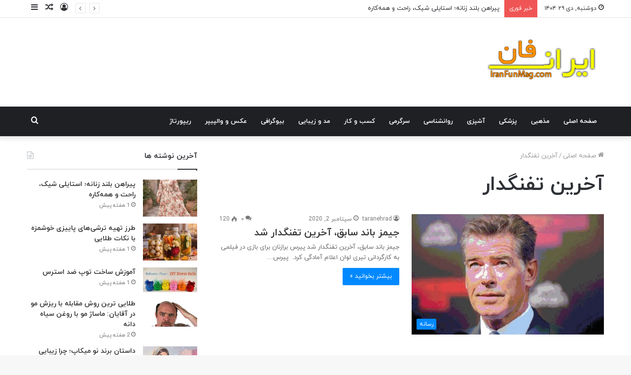

--- FILE ---
content_type: text/html; charset=UTF-8
request_url: https://www.iranfunmag.com/tag/%D8%A2%D8%AE%D8%B1%DB%8C%D9%86-%D8%AA%D9%81%D9%86%DA%AF%D8%AF%D8%A7%D8%B1/
body_size: 18278
content:
<!DOCTYPE html>
<html dir="rtl" lang="fa-IR" class="" data-skin="light">
<head>
	<meta charset="UTF-8" /><link data-optimized="2" rel="stylesheet" href="https://www.iranfunmag.com/wp-content/litespeed/css/b8875c809058b26c0ba750273aead12e.css?ver=83f98" />
	<link rel="profile" href="https://gmpg.org/xfn/11" />
	
<meta http-equiv='x-dns-prefetch-control' content='on'>
<link rel='dns-prefetch' href='//cdnjs.cloudflare.com' />
<link rel='dns-prefetch' href='//ajax.googleapis.com' />
<link rel='dns-prefetch' href='//fonts.googleapis.com' />
<link rel='dns-prefetch' href='//fonts.gstatic.com' />
<link rel='dns-prefetch' href='//s.gravatar.com' />
<link rel='dns-prefetch' href='//www.google-analytics.com' />
<link rel='preload' as='image' href='https://www.iranfunmag.com/wp-content/uploads/2022/01/iranlogo.png'>
<link rel='preload' as='font' href='https://www.iranfunmag.com/wp-content/themes/jannah/assets/fonts/tielabs-fonticon/tielabs-fonticon.woff' type='font/woff' crossorigin='anonymous' />
<link rel='preload' as='font' href='https://www.iranfunmag.com/wp-content/themes/jannah/assets/fonts/fontawesome/fa-solid-900.woff2' type='font/woff2' crossorigin='anonymous' />
<link rel='preload' as='font' href='https://www.iranfunmag.com/wp-content/themes/jannah/assets/fonts/fontawesome/fa-brands-400.woff2' type='font/woff2' crossorigin='anonymous' />
<link rel='preload' as='font' href='https://www.iranfunmag.com/wp-content/themes/jannah/assets/fonts/fontawesome/fa-regular-400.woff2' type='font/woff2' crossorigin='anonymous' />
<meta name='robots' content='noindex, follow' />
	<style>img:is([sizes="auto" i], [sizes^="auto," i]) { contain-intrinsic-size: 3000px 1500px }</style>
	
	<!-- This site is optimized with the Yoast SEO Premium plugin v24.3 (Yoast SEO v24.3) - https://yoast.com/wordpress/plugins/seo/ -->
	<title>بایگانی‌های آخرین تفنگدار | مجله اینترنتی ایران فان</title>
	<meta property="og:locale" content="fa_IR" />
	<meta property="og:type" content="article" />
	<meta property="og:title" content="بایگانی‌های آخرین تفنگدار" />
	<meta property="og:url" content="https://www.iranfunmag.com/tag/آخرین-تفنگدار/" />
	<meta property="og:site_name" content="مجله اینترنتی ایران فان" />
	<meta name="twitter:card" content="summary_large_image" />
	<script type="application/ld+json" class="yoast-schema-graph">{"@context":"https://schema.org","@graph":[{"@type":"CollectionPage","@id":"https://www.iranfunmag.com/tag/%d8%a2%d8%ae%d8%b1%db%8c%d9%86-%d8%aa%d9%81%d9%86%da%af%d8%af%d8%a7%d8%b1/","url":"https://www.iranfunmag.com/tag/%d8%a2%d8%ae%d8%b1%db%8c%d9%86-%d8%aa%d9%81%d9%86%da%af%d8%af%d8%a7%d8%b1/","name":"بایگانی‌های آخرین تفنگدار | مجله اینترنتی ایران فان","isPartOf":{"@id":"https://www.iranfunmag.com/#website"},"primaryImageOfPage":{"@id":"https://www.iranfunmag.com/tag/%d8%a2%d8%ae%d8%b1%db%8c%d9%86-%d8%aa%d9%81%d9%86%da%af%d8%af%d8%a7%d8%b1/#primaryimage"},"image":{"@id":"https://www.iranfunmag.com/tag/%d8%a2%d8%ae%d8%b1%db%8c%d9%86-%d8%aa%d9%81%d9%86%da%af%d8%af%d8%a7%d8%b1/#primaryimage"},"thumbnailUrl":"https://www.iranfunmag.com/wp-content/uploads/2020/09/The-former-James-Bond-became-the-last-Marine.jpg","breadcrumb":{"@id":"https://www.iranfunmag.com/tag/%d8%a2%d8%ae%d8%b1%db%8c%d9%86-%d8%aa%d9%81%d9%86%da%af%d8%af%d8%a7%d8%b1/#breadcrumb"},"inLanguage":"fa-IR"},{"@type":"ImageObject","inLanguage":"fa-IR","@id":"https://www.iranfunmag.com/tag/%d8%a2%d8%ae%d8%b1%db%8c%d9%86-%d8%aa%d9%81%d9%86%da%af%d8%af%d8%a7%d8%b1/#primaryimage","url":"https://www.iranfunmag.com/wp-content/uploads/2020/09/The-former-James-Bond-became-the-last-Marine.jpg","contentUrl":"https://www.iranfunmag.com/wp-content/uploads/2020/09/The-former-James-Bond-became-the-last-Marine.jpg","width":432,"height":270,"caption":"جیمز باند سابق، آخرین تفنگدار شد"},{"@type":"BreadcrumbList","@id":"https://www.iranfunmag.com/tag/%d8%a2%d8%ae%d8%b1%db%8c%d9%86-%d8%aa%d9%81%d9%86%da%af%d8%af%d8%a7%d8%b1/#breadcrumb","itemListElement":[{"@type":"ListItem","position":1,"name":"خانه","item":"https://www.iranfunmag.com/"},{"@type":"ListItem","position":2,"name":"آخرین تفنگدار"}]},{"@type":"WebSite","@id":"https://www.iranfunmag.com/#website","url":"https://www.iranfunmag.com/","name":"مجله اینترنتی ایران فان","description":"مجله اینترنتی ایران فان تمامی مطالب سرگرمی ، سلامتی ، بازی ، تکنولوژی بصورت روزانه در سایت آپدیت میشوند","potentialAction":[{"@type":"SearchAction","target":{"@type":"EntryPoint","urlTemplate":"https://www.iranfunmag.com/?s={search_term_string}"},"query-input":{"@type":"PropertyValueSpecification","valueRequired":true,"valueName":"search_term_string"}}],"inLanguage":"fa-IR"},false]}</script>
	<!-- / Yoast SEO Premium plugin. -->


<link rel="alternate" type="application/rss+xml" title="مجله اینترنتی ایران فان &raquo; خوراک" href="https://www.iranfunmag.com/feed/" />
<link rel="alternate" type="application/rss+xml" title="مجله اینترنتی ایران فان &raquo; خوراک دیدگاه‌ها" href="https://www.iranfunmag.com/comments/feed/" />
<link rel="alternate" type="application/rss+xml" title="مجله اینترنتی ایران فان &raquo; آخرین تفنگدار خوراک برچسب" href="https://www.iranfunmag.com/tag/%d8%a2%d8%ae%d8%b1%db%8c%d9%86-%d8%aa%d9%81%d9%86%da%af%d8%af%d8%a7%d8%b1/feed/" />
<style id='classic-theme-styles-inline-css' type='text/css'>
/*! This file is auto-generated */
.wp-block-button__link{color:#fff;background-color:#32373c;border-radius:9999px;box-shadow:none;text-decoration:none;padding:calc(.667em + 2px) calc(1.333em + 2px);font-size:1.125em}.wp-block-file__button{background:#32373c;color:#fff;text-decoration:none}
</style>
<style id='global-styles-inline-css' type='text/css'>
:root{--wp--preset--aspect-ratio--square: 1;--wp--preset--aspect-ratio--4-3: 4/3;--wp--preset--aspect-ratio--3-4: 3/4;--wp--preset--aspect-ratio--3-2: 3/2;--wp--preset--aspect-ratio--2-3: 2/3;--wp--preset--aspect-ratio--16-9: 16/9;--wp--preset--aspect-ratio--9-16: 9/16;--wp--preset--color--black: #000000;--wp--preset--color--cyan-bluish-gray: #abb8c3;--wp--preset--color--white: #ffffff;--wp--preset--color--pale-pink: #f78da7;--wp--preset--color--vivid-red: #cf2e2e;--wp--preset--color--luminous-vivid-orange: #ff6900;--wp--preset--color--luminous-vivid-amber: #fcb900;--wp--preset--color--light-green-cyan: #7bdcb5;--wp--preset--color--vivid-green-cyan: #00d084;--wp--preset--color--pale-cyan-blue: #8ed1fc;--wp--preset--color--vivid-cyan-blue: #0693e3;--wp--preset--color--vivid-purple: #9b51e0;--wp--preset--gradient--vivid-cyan-blue-to-vivid-purple: linear-gradient(135deg,rgba(6,147,227,1) 0%,rgb(155,81,224) 100%);--wp--preset--gradient--light-green-cyan-to-vivid-green-cyan: linear-gradient(135deg,rgb(122,220,180) 0%,rgb(0,208,130) 100%);--wp--preset--gradient--luminous-vivid-amber-to-luminous-vivid-orange: linear-gradient(135deg,rgba(252,185,0,1) 0%,rgba(255,105,0,1) 100%);--wp--preset--gradient--luminous-vivid-orange-to-vivid-red: linear-gradient(135deg,rgba(255,105,0,1) 0%,rgb(207,46,46) 100%);--wp--preset--gradient--very-light-gray-to-cyan-bluish-gray: linear-gradient(135deg,rgb(238,238,238) 0%,rgb(169,184,195) 100%);--wp--preset--gradient--cool-to-warm-spectrum: linear-gradient(135deg,rgb(74,234,220) 0%,rgb(151,120,209) 20%,rgb(207,42,186) 40%,rgb(238,44,130) 60%,rgb(251,105,98) 80%,rgb(254,248,76) 100%);--wp--preset--gradient--blush-light-purple: linear-gradient(135deg,rgb(255,206,236) 0%,rgb(152,150,240) 100%);--wp--preset--gradient--blush-bordeaux: linear-gradient(135deg,rgb(254,205,165) 0%,rgb(254,45,45) 50%,rgb(107,0,62) 100%);--wp--preset--gradient--luminous-dusk: linear-gradient(135deg,rgb(255,203,112) 0%,rgb(199,81,192) 50%,rgb(65,88,208) 100%);--wp--preset--gradient--pale-ocean: linear-gradient(135deg,rgb(255,245,203) 0%,rgb(182,227,212) 50%,rgb(51,167,181) 100%);--wp--preset--gradient--electric-grass: linear-gradient(135deg,rgb(202,248,128) 0%,rgb(113,206,126) 100%);--wp--preset--gradient--midnight: linear-gradient(135deg,rgb(2,3,129) 0%,rgb(40,116,252) 100%);--wp--preset--font-size--small: 13px;--wp--preset--font-size--medium: 20px;--wp--preset--font-size--large: 36px;--wp--preset--font-size--x-large: 42px;--wp--preset--spacing--20: 0.44rem;--wp--preset--spacing--30: 0.67rem;--wp--preset--spacing--40: 1rem;--wp--preset--spacing--50: 1.5rem;--wp--preset--spacing--60: 2.25rem;--wp--preset--spacing--70: 3.38rem;--wp--preset--spacing--80: 5.06rem;--wp--preset--shadow--natural: 6px 6px 9px rgba(0, 0, 0, 0.2);--wp--preset--shadow--deep: 12px 12px 50px rgba(0, 0, 0, 0.4);--wp--preset--shadow--sharp: 6px 6px 0px rgba(0, 0, 0, 0.2);--wp--preset--shadow--outlined: 6px 6px 0px -3px rgba(255, 255, 255, 1), 6px 6px rgba(0, 0, 0, 1);--wp--preset--shadow--crisp: 6px 6px 0px rgba(0, 0, 0, 1);}:where(.is-layout-flex){gap: 0.5em;}:where(.is-layout-grid){gap: 0.5em;}body .is-layout-flex{display: flex;}.is-layout-flex{flex-wrap: wrap;align-items: center;}.is-layout-flex > :is(*, div){margin: 0;}body .is-layout-grid{display: grid;}.is-layout-grid > :is(*, div){margin: 0;}:where(.wp-block-columns.is-layout-flex){gap: 2em;}:where(.wp-block-columns.is-layout-grid){gap: 2em;}:where(.wp-block-post-template.is-layout-flex){gap: 1.25em;}:where(.wp-block-post-template.is-layout-grid){gap: 1.25em;}.has-black-color{color: var(--wp--preset--color--black) !important;}.has-cyan-bluish-gray-color{color: var(--wp--preset--color--cyan-bluish-gray) !important;}.has-white-color{color: var(--wp--preset--color--white) !important;}.has-pale-pink-color{color: var(--wp--preset--color--pale-pink) !important;}.has-vivid-red-color{color: var(--wp--preset--color--vivid-red) !important;}.has-luminous-vivid-orange-color{color: var(--wp--preset--color--luminous-vivid-orange) !important;}.has-luminous-vivid-amber-color{color: var(--wp--preset--color--luminous-vivid-amber) !important;}.has-light-green-cyan-color{color: var(--wp--preset--color--light-green-cyan) !important;}.has-vivid-green-cyan-color{color: var(--wp--preset--color--vivid-green-cyan) !important;}.has-pale-cyan-blue-color{color: var(--wp--preset--color--pale-cyan-blue) !important;}.has-vivid-cyan-blue-color{color: var(--wp--preset--color--vivid-cyan-blue) !important;}.has-vivid-purple-color{color: var(--wp--preset--color--vivid-purple) !important;}.has-black-background-color{background-color: var(--wp--preset--color--black) !important;}.has-cyan-bluish-gray-background-color{background-color: var(--wp--preset--color--cyan-bluish-gray) !important;}.has-white-background-color{background-color: var(--wp--preset--color--white) !important;}.has-pale-pink-background-color{background-color: var(--wp--preset--color--pale-pink) !important;}.has-vivid-red-background-color{background-color: var(--wp--preset--color--vivid-red) !important;}.has-luminous-vivid-orange-background-color{background-color: var(--wp--preset--color--luminous-vivid-orange) !important;}.has-luminous-vivid-amber-background-color{background-color: var(--wp--preset--color--luminous-vivid-amber) !important;}.has-light-green-cyan-background-color{background-color: var(--wp--preset--color--light-green-cyan) !important;}.has-vivid-green-cyan-background-color{background-color: var(--wp--preset--color--vivid-green-cyan) !important;}.has-pale-cyan-blue-background-color{background-color: var(--wp--preset--color--pale-cyan-blue) !important;}.has-vivid-cyan-blue-background-color{background-color: var(--wp--preset--color--vivid-cyan-blue) !important;}.has-vivid-purple-background-color{background-color: var(--wp--preset--color--vivid-purple) !important;}.has-black-border-color{border-color: var(--wp--preset--color--black) !important;}.has-cyan-bluish-gray-border-color{border-color: var(--wp--preset--color--cyan-bluish-gray) !important;}.has-white-border-color{border-color: var(--wp--preset--color--white) !important;}.has-pale-pink-border-color{border-color: var(--wp--preset--color--pale-pink) !important;}.has-vivid-red-border-color{border-color: var(--wp--preset--color--vivid-red) !important;}.has-luminous-vivid-orange-border-color{border-color: var(--wp--preset--color--luminous-vivid-orange) !important;}.has-luminous-vivid-amber-border-color{border-color: var(--wp--preset--color--luminous-vivid-amber) !important;}.has-light-green-cyan-border-color{border-color: var(--wp--preset--color--light-green-cyan) !important;}.has-vivid-green-cyan-border-color{border-color: var(--wp--preset--color--vivid-green-cyan) !important;}.has-pale-cyan-blue-border-color{border-color: var(--wp--preset--color--pale-cyan-blue) !important;}.has-vivid-cyan-blue-border-color{border-color: var(--wp--preset--color--vivid-cyan-blue) !important;}.has-vivid-purple-border-color{border-color: var(--wp--preset--color--vivid-purple) !important;}.has-vivid-cyan-blue-to-vivid-purple-gradient-background{background: var(--wp--preset--gradient--vivid-cyan-blue-to-vivid-purple) !important;}.has-light-green-cyan-to-vivid-green-cyan-gradient-background{background: var(--wp--preset--gradient--light-green-cyan-to-vivid-green-cyan) !important;}.has-luminous-vivid-amber-to-luminous-vivid-orange-gradient-background{background: var(--wp--preset--gradient--luminous-vivid-amber-to-luminous-vivid-orange) !important;}.has-luminous-vivid-orange-to-vivid-red-gradient-background{background: var(--wp--preset--gradient--luminous-vivid-orange-to-vivid-red) !important;}.has-very-light-gray-to-cyan-bluish-gray-gradient-background{background: var(--wp--preset--gradient--very-light-gray-to-cyan-bluish-gray) !important;}.has-cool-to-warm-spectrum-gradient-background{background: var(--wp--preset--gradient--cool-to-warm-spectrum) !important;}.has-blush-light-purple-gradient-background{background: var(--wp--preset--gradient--blush-light-purple) !important;}.has-blush-bordeaux-gradient-background{background: var(--wp--preset--gradient--blush-bordeaux) !important;}.has-luminous-dusk-gradient-background{background: var(--wp--preset--gradient--luminous-dusk) !important;}.has-pale-ocean-gradient-background{background: var(--wp--preset--gradient--pale-ocean) !important;}.has-electric-grass-gradient-background{background: var(--wp--preset--gradient--electric-grass) !important;}.has-midnight-gradient-background{background: var(--wp--preset--gradient--midnight) !important;}.has-small-font-size{font-size: var(--wp--preset--font-size--small) !important;}.has-medium-font-size{font-size: var(--wp--preset--font-size--medium) !important;}.has-large-font-size{font-size: var(--wp--preset--font-size--large) !important;}.has-x-large-font-size{font-size: var(--wp--preset--font-size--x-large) !important;}
:where(.wp-block-post-template.is-layout-flex){gap: 1.25em;}:where(.wp-block-post-template.is-layout-grid){gap: 1.25em;}
:where(.wp-block-columns.is-layout-flex){gap: 2em;}:where(.wp-block-columns.is-layout-grid){gap: 2em;}
:root :where(.wp-block-pullquote){font-size: 1.5em;line-height: 1.6;}
</style>

<style id='akismet-widget-style-inline-css' type='text/css'>

			.a-stats {
				--akismet-color-mid-green: #357b49;
				--akismet-color-white: #fff;
				--akismet-color-light-grey: #f6f7f7;

				max-width: 350px;
				width: auto;
			}

			.a-stats * {
				all: unset;
				box-sizing: border-box;
			}

			.a-stats strong {
				font-weight: 600;
			}

			.a-stats a.a-stats__link,
			.a-stats a.a-stats__link:visited,
			.a-stats a.a-stats__link:active {
				background: var(--akismet-color-mid-green);
				border: none;
				box-shadow: none;
				border-radius: 8px;
				color: var(--akismet-color-white);
				cursor: pointer;
				display: block;
				font-family: -apple-system, BlinkMacSystemFont, 'Segoe UI', 'Roboto', 'Oxygen-Sans', 'Ubuntu', 'Cantarell', 'Helvetica Neue', sans-serif;
				font-weight: 500;
				padding: 12px;
				text-align: center;
				text-decoration: none;
				transition: all 0.2s ease;
			}

			/* Extra specificity to deal with TwentyTwentyOne focus style */
			.widget .a-stats a.a-stats__link:focus {
				background: var(--akismet-color-mid-green);
				color: var(--akismet-color-white);
				text-decoration: none;
			}

			.a-stats a.a-stats__link:hover {
				filter: brightness(110%);
				box-shadow: 0 4px 12px rgba(0, 0, 0, 0.06), 0 0 2px rgba(0, 0, 0, 0.16);
			}

			.a-stats .count {
				color: var(--akismet-color-white);
				display: block;
				font-size: 1.5em;
				line-height: 1.4;
				padding: 0 13px;
				white-space: nowrap;
			}
		
</style>








<style id='taqyeem-styles-inline-css' type='text/css'>
body{font-family: iranyekan;}.logo-text,h1,h2,h3,h4,h5,h6,.the-subtitle{font-family: iranyekan;}#main-nav .main-menu > ul > li > a{font-family: iranyekan;}blockquote p{font-family: iranyekan;}#tie-wrapper .mag-box.big-post-left-box li:not(:first-child) .post-title,#tie-wrapper .mag-box.big-post-top-box li:not(:first-child) .post-title,#tie-wrapper .mag-box.half-box li:not(:first-child) .post-title,#tie-wrapper .mag-box.big-thumb-left-box li:not(:first-child) .post-title,#tie-wrapper .mag-box.scrolling-box .slide .post-title,#tie-wrapper .mag-box.miscellaneous-box li:not(:first-child) .post-title{font-weight: 500;}
</style>
<script type="text/javascript" src="https://www.iranfunmag.com/wp-includes/js/jquery/jquery.min.js" id="jquery-core-js"></script>
<script type="text/javascript" src="https://www.iranfunmag.com/wp-includes/js/jquery/jquery-migrate.min.js" id="jquery-migrate-js"></script>
<link rel="https://api.w.org/" href="https://www.iranfunmag.com/wp-json/" /><link rel="alternate" title="JSON" type="application/json" href="https://www.iranfunmag.com/wp-json/wp/v2/tags/10338" /><link rel="EditURI" type="application/rsd+xml" title="RSD" href="https://www.iranfunmag.com/xmlrpc.php?rsd" />
<meta name="generator" content="WordPress 6.7.4" />
<script type='text/javascript'>
/* <![CDATA[ */
var taqyeem = {"ajaxurl":"https://www.iranfunmag.com/wp-admin/admin-ajax.php" , "your_rating":"امتیاز شما:"};
/* ]]> */
</script>

<meta http-equiv="X-UA-Compatible" content="IE=edge">
<meta name="theme-color" content="#0088ff" /><meta name="viewport" content="width=device-width, initial-scale=1.0" /><meta name="generator" content="Powered by WPBakery Page Builder - drag and drop page builder for WordPress."/>
<link rel="icon" href="https://www.iranfunmag.com/wp-content/uploads/2019/03/cropped-2-32x32.png" sizes="32x32" />
<link rel="icon" href="https://www.iranfunmag.com/wp-content/uploads/2019/03/cropped-2-192x192.png" sizes="192x192" />
<link rel="apple-touch-icon" href="https://www.iranfunmag.com/wp-content/uploads/2019/03/cropped-2-180x180.png" />
<meta name="msapplication-TileImage" content="https://www.iranfunmag.com/wp-content/uploads/2019/03/cropped-2-270x270.png" />
<noscript><style> .wpb_animate_when_almost_visible { opacity: 1; }</style></noscript></head>

<body data-rsssl=1 id="tie-body" class="rtl archive tag tag-10338 tie-no-js wrapper-has-shadow block-head-1 magazine2 is-thumb-overlay-disabled is-desktop is-header-layout-3 sidebar-left has-sidebar wpb-js-composer js-comp-ver-6.7.0 vc_responsive">



<div class="background-overlay">

	<div id="tie-container" class="site tie-container">

		
		<div id="tie-wrapper">

			
<header id="theme-header" class="theme-header header-layout-3 main-nav-dark main-nav-default-dark main-nav-below no-stream-item top-nav-active top-nav-light top-nav-default-light top-nav-above has-shadow has-normal-width-logo mobile-header-default">
	
<nav id="top-nav"  class="has-date-breaking-components top-nav header-nav has-breaking-news" aria-label="ناوبری ثانویه">
	<div class="container">
		<div class="topbar-wrapper">

			
					<div class="topbar-today-date tie-icon">
						دوشنبه, دی ۲۹ ۱۴۰۴					</div>
					
			<div class="tie-alignleft">
				
<div class="breaking controls-is-active">

	<span class="breaking-title">
		<span class="tie-icon-bolt breaking-icon" aria-hidden="true"></span>
		<span class="breaking-title-text">خبر فوری</span>
	</span>

	<ul id="breaking-news-in-header" class="breaking-news" data-type="reveal" data-arrows="true">

		
							<li class="news-item">
								<a href="https://www.iranfunmag.com/%d9%be%db%8c%d8%b1%d8%a7%d9%87%d9%86-%d8%a8%d9%84%d9%86%d8%af-%d8%b2%d9%86%d8%a7%d9%86%d9%87%d8%9b-%d8%a7%d8%b3%d8%aa%d8%a7%db%8c%d9%84%db%8c-%d8%b4%db%8c%da%a9%d8%8c-%d8%b1%d8%a7%d8%ad%d8%aa-%d9%88/">پیراهن بلند زنانه؛ استایلی شیک، راحت و همه‌کاره</a>
							</li>

							
							<li class="news-item">
								<a href="https://www.iranfunmag.com/autumn-pickles/">طرز تهیه ترشی‌های پاییزی خوشمزه با نکات طلایی</a>
							</li>

							
							<li class="news-item">
								<a href="https://www.iranfunmag.com/%d8%b3%d8%a7%d8%ae%d8%aa-%d8%aa%d9%88%d9%be-%d8%b6%d8%af-%d8%a7%d8%b3%d8%aa%d8%b1%d8%b3/">آموزش ساخت توپ ضد استرس</a>
							</li>

							
							<li class="news-item">
								<a href="https://www.iranfunmag.com/most-golden-way-deal-hair-loss-in-men/">طلایی ترین روش مقابله با ریزش مو در آقایان: ماساژ مو با روغن سیاه دانه</a>
							</li>

							
							<li class="news-item">
								<a href="https://www.iranfunmag.com/iranfunmag-com-nomakeup-brand-story-natural-beauty/">داستان برند نو میکاپ؛ چرا زیبایی طبیعی پرطرفدارتر از آرایش غلیظ شد؟</a>
							</li>

							
							<li class="news-item">
								<a href="https://www.iranfunmag.com/%d9%84%d8%a8%d8%a7%d8%b3-%d8%b9%d8%b1%d9%88%d8%b3-%d9%82%d8%af%db%8c%d9%85%db%8c%d8%8c%d9%86%d9%88%d8%b3%d8%aa%d8%a7%d9%84%da%98%db%8c-%d9%88-%d8%ac%d8%a7%d9%84%d8%a8/">لباس عروس قدیمی،نوستالژی و جالب</a>
							</li>

							
							<li class="news-item">
								<a href="https://www.iranfunmag.com/how-to-distinguish-real-gold-cream-from-fake/">تشخیص کرم طلای اصل از تقلبی با چند تکنیک ساده</a>
							</li>

							
							<li class="news-item">
								<a href="https://www.iranfunmag.com/%da%86%d8%b1%d8%a7-%d8%a8%d8%a7%db%8c%d8%af-%d8%af%d8%b1-%d8%b3%d8%a7%db%8c%d8%aa-%d8%af%d8%b1%d9%85%d8%a7%d9%86%db%8c%da%a9%d8%a7-%d8%a7%da%a9%d8%a7%d9%86%d8%aa-%d8%af%d8%a7%d8%b4%d8%aa%d9%87-%d8%a8/">چرا باید در سایت درمانیکا اکانت داشته باشیم؟ مسیر رشد کسب و کارهای زیبایی</a>
							</li>

							
							<li class="news-item">
								<a href="https://www.iranfunmag.com/%da%86%da%af%d9%88%d9%86%d9%87-%d8%ae%d9%88%d8%b1%d8%b4-%d9%85%d8%a7-%d8%ae%d9%88%d8%b4%d8%b1%d9%86%da%af-%d9%88-%d9%85%d8%ac%d9%84%d8%b3%db%8c-%d8%b4%d9%88%d8%af%d8%9f/">چگونه خورش ما خوش‌رنگ و مجلسی شود؟</a>
							</li>

							
							<li class="news-item">
								<a href="https://www.iranfunmag.com/nicolas-maduro/">نیکولاس مادورو، قدرت در بحران و ماجرای دستگیری </a>
							</li>

							
	</ul>
</div><!-- #breaking /-->
			</div><!-- .tie-alignleft /-->

			<div class="tie-alignright">
				<ul class="components">	<li class="side-aside-nav-icon menu-item custom-menu-link">
		<a href="#">
			<span class="tie-icon-navicon" aria-hidden="true"></span>
			<span class="screen-reader-text">نوارکناری</span>
		</a>
	</li>
		<li class="random-post-icon menu-item custom-menu-link">
		<a href="/tag/%D8%A2%D8%AE%D8%B1%DB%8C%D9%86-%D8%AA%D9%81%D9%86%DA%AF%D8%AF%D8%A7%D8%B1/?random-post=1" class="random-post" title="نوشته تصادفی" rel="nofollow">
			<span class="tie-icon-random" aria-hidden="true"></span>
			<span class="screen-reader-text">نوشته تصادفی</span>
		</a>
	</li>
	
	
		<li class=" popup-login-icon menu-item custom-menu-link">
			<a href="#" class="lgoin-btn tie-popup-trigger">
				<span class="tie-icon-author" aria-hidden="true"></span>
				<span class="screen-reader-text">ورود</span>			</a>
		</li>

			</ul><!-- Components -->			</div><!-- .tie-alignright /-->

		</div><!-- .topbar-wrapper /-->
	</div><!-- .container /-->
</nav><!-- #top-nav /-->

<div class="container header-container">
	<div class="tie-row logo-row">

		
		<div class="logo-wrapper">
			<div class="tie-col-md-4 logo-container clearfix">
				<div id="mobile-header-components-area_1" class="mobile-header-components"><ul class="components"><li class="mobile-component_menu custom-menu-link"><a href="#" id="mobile-menu-icon" class=""><span class="tie-mobile-menu-icon nav-icon is-layout-1"></span><span class="screen-reader-text">منو</span></a></li></ul></div>
		<div id="logo" class="image-logo" >

			
			<a title="مجله اینترنتی ایران فان" href="https://www.iranfunmag.com/">
				
				<picture class="tie-logo-default tie-logo-picture">
					<source class="tie-logo-source-default tie-logo-source" srcset="https://www.iranfunmag.com/wp-content/uploads/2022/01/iranlogo.png">
					<img data-lazyloaded="1" src="[data-uri]" class="tie-logo-img-default tie-logo-img" data-src="https://www.iranfunmag.com/wp-content/uploads/2022/01/iranlogo.png" alt="مجله اینترنتی ایران فان" width="250" height="100" style="max-height:100px; width: auto;" /><noscript><img class="tie-logo-img-default tie-logo-img" src="https://www.iranfunmag.com/wp-content/uploads/2022/01/iranlogo.png" alt="مجله اینترنتی ایران فان" width="250" height="100" style="max-height:100px; width: auto;" /></noscript>
				</picture>
						</a>

			
		</div><!-- #logo /-->

		<div id="mobile-header-components-area_2" class="mobile-header-components"><ul class="components"><li class="mobile-component_search custom-menu-link">
				<a href="#" class="tie-search-trigger-mobile">
					<span class="tie-icon-search tie-search-icon" aria-hidden="true"></span>
					<span class="screen-reader-text">جستجو برای</span>
				</a>
			</li></ul></div>			</div><!-- .tie-col /-->
		</div><!-- .logo-wrapper /-->

		
	</div><!-- .tie-row /-->
</div><!-- .container /-->

<div class="main-nav-wrapper">
	<nav id="main-nav" data-skin="search-in-main-nav" class="main-nav header-nav live-search-parent"  aria-label="منوی اصلی">
		<div class="container">

			<div class="main-menu-wrapper">

				
				<div id="menu-components-wrap">

					
					<div class="main-menu main-menu-wrap tie-alignleft">
						<div id="main-nav-menu" class="main-menu header-menu"><ul id="menu-menu-1" class="menu" role="menubar"><li id="menu-item-55" class="menu-item menu-item-type-custom menu-item-object-custom menu-item-home menu-item-55"><a href="https://www.iranfunmag.com/">صفحه اصلی</a></li>
<li id="menu-item-12998" class="menu-item menu-item-type-taxonomy menu-item-object-category menu-item-12998"><a href="https://www.iranfunmag.com/category/religious/">مذهبی</a></li>
<li id="menu-item-13002" class="menu-item menu-item-type-taxonomy menu-item-object-category menu-item-13002"><a href="https://www.iranfunmag.com/category/%d9%be%d8%b2%d8%b4%da%a9%db%8c/">پزشکی</a></li>
<li id="menu-item-57" class="menu-item menu-item-type-taxonomy menu-item-object-category menu-item-57"><a href="https://www.iranfunmag.com/category/cook/">آشپزی</a></li>
<li id="menu-item-12999" class="menu-item menu-item-type-taxonomy menu-item-object-category menu-item-12999"><a href="https://www.iranfunmag.com/category/psychology/">روانشناسی</a></li>
<li id="menu-item-60" class="menu-item menu-item-type-taxonomy menu-item-object-category menu-item-60"><a href="https://www.iranfunmag.com/category/joke/">سرگرمی</a></li>
<li id="menu-item-13000" class="menu-item menu-item-type-taxonomy menu-item-object-category menu-item-13000"><a href="https://www.iranfunmag.com/category/business/">کسب و کار</a></li>
<li id="menu-item-13001" class="menu-item menu-item-type-taxonomy menu-item-object-category menu-item-13001"><a href="https://www.iranfunmag.com/category/fashion-and-beauty/">مد و زیبایی</a></li>
<li id="menu-item-3008" class="menu-item menu-item-type-taxonomy menu-item-object-category menu-item-3008"><a href="https://www.iranfunmag.com/category/biography/">بیوگرافی</a></li>
<li id="menu-item-3060" class="menu-item menu-item-type-taxonomy menu-item-object-category menu-item-3060"><a href="https://www.iranfunmag.com/category/photo/">عکس و والپیپر</a></li>
<li id="menu-item-3062" class="menu-item menu-item-type-taxonomy menu-item-object-category menu-item-3062"><a href="https://www.iranfunmag.com/category/rip/">ریپورتاژ</a></li>
</ul></div>					</div><!-- .main-menu.tie-alignleft /-->

					<ul class="components">		<li class="search-compact-icon menu-item custom-menu-link">
			<a href="#" class="tie-search-trigger">
				<span class="tie-icon-search tie-search-icon" aria-hidden="true"></span>
				<span class="screen-reader-text">جستجو برای</span>
			</a>
		</li>
		</ul><!-- Components -->
				</div><!-- #menu-components-wrap /-->
			</div><!-- .main-menu-wrapper /-->
		</div><!-- .container /-->
	</nav><!-- #main-nav /-->
</div><!-- .main-nav-wrapper /-->

</header>

<div id="content" class="site-content container"><div id="main-content-row" class="tie-row main-content-row">
	<div class="main-content tie-col-md-8 tie-col-xs-12" role="main">

		

			<header class="entry-header-outer container-wrapper">
				<nav id="breadcrumb"><a href="https://www.iranfunmag.com/"><span class="tie-icon-home" aria-hidden="true"></span> صفحه اصلی</a><em class="delimiter">/</em><span class="current">آخرین تفنگدار</span></nav><script type="application/ld+json">{"@context":"http:\/\/schema.org","@type":"BreadcrumbList","@id":"#Breadcrumb","itemListElement":[{"@type":"ListItem","position":1,"item":{"name":"\u0635\u0641\u062d\u0647 \u0627\u0635\u0644\u06cc","@id":"https:\/\/www.iranfunmag.com\/"}}]}</script><h1 class="page-title">آخرین تفنگدار</h1>			</header><!-- .entry-header-outer /-->

			
		<div class="mag-box wide-post-box">
			<div class="container-wrapper">
				<div class="mag-box-container clearfix">
					<ul id="posts-container" data-layout="default" data-settings="{'uncropped_image':'jannah-image-post','category_meta':true,'post_meta':true,'excerpt':'true','excerpt_length':'20','read_more':'true','read_more_text':false,'media_overlay':true,'title_length':0,'is_full':false,'is_category':false}" class="posts-items">
<li class="post-item  post-10077 post type-post status-publish format-standard has-post-thumbnail category-video tag-10338 tag-10339">

	
			<a aria-label="جیمز باند سابق، آخرین تفنگدار شد" href="https://www.iranfunmag.com/%d8%ac%db%8c%d9%85%d8%b2-%d8%a8%d8%a7%d9%86%d8%af-%d8%b3%d8%a7%d8%a8%d9%82%d8%8c-%d8%a2%d8%ae%d8%b1%db%8c%d9%86-%d8%aa%d9%81%d9%86%da%af%d8%af%d8%a7%d8%b1-%d8%b4%d8%af/" class="post-thumb"><span class="post-cat-wrap"><span class="post-cat tie-cat-840">رسانه</span></span><img data-lazyloaded="1" src="[data-uri]" width="352" height="220" data-src="https://www.iranfunmag.com/wp-content/uploads/2020/09/The-former-James-Bond-became-the-last-Marine.jpg" class="attachment-jannah-image-large size-jannah-image-large wp-post-image" alt="جیمز باند سابق، آخرین تفنگدار شد" decoding="async" fetchpriority="high" data-srcset="https://www.iranfunmag.com/wp-content/uploads/2020/09/The-former-James-Bond-became-the-last-Marine.jpg 432w, https://www.iranfunmag.com/wp-content/uploads/2020/09/The-former-James-Bond-became-the-last-Marine-300x188.jpg 300w" data-sizes="(max-width: 352px) 100vw, 352px" /><noscript><img width="352" height="220" src="https://www.iranfunmag.com/wp-content/uploads/2020/09/The-former-James-Bond-became-the-last-Marine.jpg" class="attachment-jannah-image-large size-jannah-image-large wp-post-image" alt="جیمز باند سابق، آخرین تفنگدار شد" decoding="async" fetchpriority="high" srcset="https://www.iranfunmag.com/wp-content/uploads/2020/09/The-former-James-Bond-became-the-last-Marine.jpg 432w, https://www.iranfunmag.com/wp-content/uploads/2020/09/The-former-James-Bond-became-the-last-Marine-300x188.jpg 300w" sizes="(max-width: 352px) 100vw, 352px" /></noscript></a>
	<div class="post-details">

		<div class="post-meta clearfix"><span class="author-meta single-author no-avatars"><span class="meta-item meta-author-wrapper meta-author-176"><span class="meta-author"><a href="https://www.iranfunmag.com/author/taranehrad337/" class="author-name tie-icon" title="taranehrad">taranehrad</a></span></span></span><span class="date meta-item tie-icon">سپتامبر 2, 2020</span><div class="tie-alignright"><span class="meta-comment tie-icon meta-item fa-before">۰</span><span class="meta-views meta-item "><span class="tie-icon-fire" aria-hidden="true"></span> 120 </span></div></div><!-- .post-meta -->
		<h2 class="post-title"><a href="https://www.iranfunmag.com/%d8%ac%db%8c%d9%85%d8%b2-%d8%a8%d8%a7%d9%86%d8%af-%d8%b3%d8%a7%d8%a8%d9%82%d8%8c-%d8%a2%d8%ae%d8%b1%db%8c%d9%86-%d8%aa%d9%81%d9%86%da%af%d8%af%d8%a7%d8%b1-%d8%b4%d8%af/">جیمز باند سابق، آخرین تفنگدار شد</a></h2>

						<p class="post-excerpt">جیمز باند سابق، آخرین تفنگدار شد پیرس برازنان برای بازی در فیلمی به کارگردانی تیری لوان اعلام آمادگی کرد.  پیرس&hellip;</p>
				<a class="more-link button" href="https://www.iranfunmag.com/%d8%ac%db%8c%d9%85%d8%b2-%d8%a8%d8%a7%d9%86%d8%af-%d8%b3%d8%a7%d8%a8%d9%82%d8%8c-%d8%a2%d8%ae%d8%b1%db%8c%d9%86-%d8%aa%d9%81%d9%86%da%af%d8%af%d8%a7%d8%b1-%d8%b4%d8%af/">بیشتر بخوانید &raquo;</a>	</div>
</li>

					</ul><!-- #posts-container /-->
					<div class="clearfix"></div>
				</div><!-- .mag-box-container /-->
			</div><!-- .container-wrapper /-->
		</div><!-- .mag-box /-->
	
	</div><!-- .main-content /-->


	<aside class="sidebar tie-col-md-4 tie-col-xs-12 normal-side is-sticky" aria-label="نوارکناری اصلی">
		<div class="theiaStickySidebar">
			<div id="posts-list-widget-2" class="container-wrapper widget posts-list"><div class="widget-title the-global-title"><div class="the-subtitle">آخرین نوشته ها<span class="widget-title-icon tie-icon"></span></div></div><div class="widget-posts-list-wrapper"><div class="widget-posts-list-container media-overlay" ><ul class="posts-list-items widget-posts-wrapper">
<li class="widget-single-post-item widget-post-list tie-standard">

			<div class="post-widget-thumbnail">

			
			<a aria-label="پیراهن بلند زنانه؛ استایلی شیک، راحت و همه‌کاره" href="https://www.iranfunmag.com/%d9%be%db%8c%d8%b1%d8%a7%d9%87%d9%86-%d8%a8%d9%84%d9%86%d8%af-%d8%b2%d9%86%d8%a7%d9%86%d9%87%d8%9b-%d8%a7%d8%b3%d8%aa%d8%a7%db%8c%d9%84%db%8c-%d8%b4%db%8c%da%a9%d8%8c-%d8%b1%d8%a7%d8%ad%d8%aa-%d9%88/" class="post-thumb"><img data-lazyloaded="1" src="[data-uri]" width="220" height="150" data-src="https://www.iranfunmag.com/wp-content/uploads/2026/01/Long-shirt-220x150.webp" class="attachment-jannah-image-small size-jannah-image-small tie-small-image wp-post-image" alt="" decoding="async" /><noscript><img width="220" height="150" src="https://www.iranfunmag.com/wp-content/uploads/2026/01/Long-shirt-220x150.webp" class="attachment-jannah-image-small size-jannah-image-small tie-small-image wp-post-image" alt="" decoding="async" /></noscript></a>		</div><!-- post-alignleft /-->
	
	<div class="post-widget-body ">
		<a class="post-title the-subtitle" href="https://www.iranfunmag.com/%d9%be%db%8c%d8%b1%d8%a7%d9%87%d9%86-%d8%a8%d9%84%d9%86%d8%af-%d8%b2%d9%86%d8%a7%d9%86%d9%87%d8%9b-%d8%a7%d8%b3%d8%aa%d8%a7%db%8c%d9%84%db%8c-%d8%b4%db%8c%da%a9%d8%8c-%d8%b1%d8%a7%d8%ad%d8%aa-%d9%88/">پیراهن بلند زنانه؛ استایلی شیک، راحت و همه‌کاره</a>

		<div class="post-meta">
			<span class="date meta-item tie-icon">1 هفته پیش</span>		</div>
	</div>
</li>

<li class="widget-single-post-item widget-post-list tie-standard">

			<div class="post-widget-thumbnail">

			
			<a aria-label="طرز تهیه ترشی‌های پاییزی خوشمزه با نکات طلایی" href="https://www.iranfunmag.com/autumn-pickles/" class="post-thumb"><img data-lazyloaded="1" src="[data-uri]" width="220" height="150" data-src="https://www.iranfunmag.com/wp-content/uploads/2026/01/ترشی-بادمجان-و-فلفل-220x150.webp" class="attachment-jannah-image-small size-jannah-image-small tie-small-image wp-post-image" alt="" decoding="async" /><noscript><img width="220" height="150" src="https://www.iranfunmag.com/wp-content/uploads/2026/01/ترشی-بادمجان-و-فلفل-220x150.webp" class="attachment-jannah-image-small size-jannah-image-small tie-small-image wp-post-image" alt="" decoding="async" /></noscript></a>		</div><!-- post-alignleft /-->
	
	<div class="post-widget-body ">
		<a class="post-title the-subtitle" href="https://www.iranfunmag.com/autumn-pickles/">طرز تهیه ترشی‌های پاییزی خوشمزه با نکات طلایی</a>

		<div class="post-meta">
			<span class="date meta-item tie-icon">1 هفته پیش</span>		</div>
	</div>
</li>

<li class="widget-single-post-item widget-post-list tie-standard">

			<div class="post-widget-thumbnail">

			
			<a aria-label="آموزش ساخت توپ ضد استرس" href="https://www.iranfunmag.com/%d8%b3%d8%a7%d8%ae%d8%aa-%d8%aa%d9%88%d9%be-%d8%b6%d8%af-%d8%a7%d8%b3%d8%aa%d8%b1%d8%b3/" class="post-thumb"><img data-lazyloaded="1" src="[data-uri]" width="220" height="99" data-src="https://www.iranfunmag.com/wp-content/uploads/2021/03/stress-ball-9.jpg" class="attachment-jannah-image-small size-jannah-image-small tie-small-image wp-post-image" alt="آموزش ساخت توپ ضد استرس" decoding="async" data-srcset="https://www.iranfunmag.com/wp-content/uploads/2021/03/stress-ball-9.jpg 600w, https://www.iranfunmag.com/wp-content/uploads/2021/03/stress-ball-9-300x136.jpg 300w" data-sizes="(max-width: 220px) 100vw, 220px" /><noscript><img width="220" height="99" src="https://www.iranfunmag.com/wp-content/uploads/2021/03/stress-ball-9.jpg" class="attachment-jannah-image-small size-jannah-image-small tie-small-image wp-post-image" alt="آموزش ساخت توپ ضد استرس" decoding="async" srcset="https://www.iranfunmag.com/wp-content/uploads/2021/03/stress-ball-9.jpg 600w, https://www.iranfunmag.com/wp-content/uploads/2021/03/stress-ball-9-300x136.jpg 300w" sizes="(max-width: 220px) 100vw, 220px" /></noscript></a>		</div><!-- post-alignleft /-->
	
	<div class="post-widget-body ">
		<a class="post-title the-subtitle" href="https://www.iranfunmag.com/%d8%b3%d8%a7%d8%ae%d8%aa-%d8%aa%d9%88%d9%be-%d8%b6%d8%af-%d8%a7%d8%b3%d8%aa%d8%b1%d8%b3/">آموزش ساخت توپ ضد استرس</a>

		<div class="post-meta">
			<span class="date meta-item tie-icon">1 هفته پیش</span>		</div>
	</div>
</li>

<li class="widget-single-post-item widget-post-list tie-standard">

			<div class="post-widget-thumbnail">

			
			<a aria-label="طلایی ترین روش مقابله با ریزش مو در آقایان: ماساژ مو با روغن سیاه دانه" href="https://www.iranfunmag.com/most-golden-way-deal-hair-loss-in-men/" class="post-thumb"><img data-lazyloaded="1" src="[data-uri]" width="220" height="113" data-src="https://www.iranfunmag.com/wp-content/uploads/2019/11/002.jpg" class="attachment-jannah-image-small size-jannah-image-small tie-small-image wp-post-image" alt="" decoding="async" data-srcset="https://www.iranfunmag.com/wp-content/uploads/2019/11/002.jpg 1080w, https://www.iranfunmag.com/wp-content/uploads/2019/11/002-300x154.jpg 300w, https://www.iranfunmag.com/wp-content/uploads/2019/11/002-1024x527.jpg 1024w, https://www.iranfunmag.com/wp-content/uploads/2019/11/002-768x395.jpg 768w" data-sizes="(max-width: 220px) 100vw, 220px" /><noscript><img width="220" height="113" src="https://www.iranfunmag.com/wp-content/uploads/2019/11/002.jpg" class="attachment-jannah-image-small size-jannah-image-small tie-small-image wp-post-image" alt="" decoding="async" srcset="https://www.iranfunmag.com/wp-content/uploads/2019/11/002.jpg 1080w, https://www.iranfunmag.com/wp-content/uploads/2019/11/002-300x154.jpg 300w, https://www.iranfunmag.com/wp-content/uploads/2019/11/002-1024x527.jpg 1024w, https://www.iranfunmag.com/wp-content/uploads/2019/11/002-768x395.jpg 768w" sizes="(max-width: 220px) 100vw, 220px" /></noscript></a>		</div><!-- post-alignleft /-->
	
	<div class="post-widget-body ">
		<a class="post-title the-subtitle" href="https://www.iranfunmag.com/most-golden-way-deal-hair-loss-in-men/">طلایی ترین روش مقابله با ریزش مو در آقایان: ماساژ مو با روغن سیاه دانه</a>

		<div class="post-meta">
			<span class="date meta-item tie-icon">2 هفته پیش</span>		</div>
	</div>
</li>

<li class="widget-single-post-item widget-post-list tie-standard">

			<div class="post-widget-thumbnail">

			
			<a aria-label="داستان برند نو میکاپ؛ چرا زیبایی طبیعی پرطرفدارتر از آرایش غلیظ شد؟" href="https://www.iranfunmag.com/iranfunmag-com-nomakeup-brand-story-natural-beauty/" class="post-thumb"><img data-lazyloaded="1" src="[data-uri]" width="220" height="150" data-src="https://www.iranfunmag.com/wp-content/uploads/2026/01/htl22vkZTjCdr7xcApTiSDIbDwbAtVKtUPTyXPSM-220x150.webp" class="attachment-jannah-image-small size-jannah-image-small tie-small-image wp-post-image" alt="در داستان برند نومیکاپ بخوانید چرا دنیا به سمت زیبایی طبیعی و پوست شیشه‌ای ✨ حرکت کرده و شما چطور به این ترند بپیوندید." decoding="async" /><noscript><img width="220" height="150" src="https://www.iranfunmag.com/wp-content/uploads/2026/01/htl22vkZTjCdr7xcApTiSDIbDwbAtVKtUPTyXPSM-220x150.webp" class="attachment-jannah-image-small size-jannah-image-small tie-small-image wp-post-image" alt="در داستان برند نومیکاپ بخوانید چرا دنیا به سمت زیبایی طبیعی و پوست شیشه‌ای ✨ حرکت کرده و شما چطور به این ترند بپیوندید." decoding="async" /></noscript></a>		</div><!-- post-alignleft /-->
	
	<div class="post-widget-body ">
		<a class="post-title the-subtitle" href="https://www.iranfunmag.com/iranfunmag-com-nomakeup-brand-story-natural-beauty/">داستان برند نو میکاپ؛ چرا زیبایی طبیعی پرطرفدارتر از آرایش غلیظ شد؟</a>

		<div class="post-meta">
			<span class="date meta-item tie-icon">2 هفته پیش</span>		</div>
	</div>
</li>
</ul></div></div><div class="clearfix"></div></div><!-- .widget /--><div id="recent-comments-3" class="container-wrapper widget widget_recent_comments"><div class="widget-title the-global-title"><div class="the-subtitle">آخرین دیدگاه ها<span class="widget-title-icon tie-icon"></span></div></div><ul id="recentcomments"><li class="recentcomments"><span class="comment-author-link"><a href="https://padideraymon.com/%d8%af%d8%b3%d8%aa%da%af%d8%a7%d9%87-%d8%a8%d8%b1%d8%b4-%d9%84%db%8c%d8%b2%d8%b1/" class="url" rel="ugc external nofollow">دستگاه برش لیزر</a></span> در <a href="https://www.iranfunmag.com/%d8%aa%d8%a7%d8%ab%db%8c%d8%b1-%d8%a7%d8%b5%d9%84%d8%a7%d8%ad-%d8%b7%d8%b1%d8%ad-%d9%84%d8%a8%d8%ae%d9%86%d8%af-%d8%af%d8%b1-%d8%a7%d9%81%d8%b2%d8%a7%db%8c%d8%b4-%d8%b2%db%8c%d8%a8%d8%a7%db%8c%db%8c/#comment-82019">تاثیر اصلاح طرح لبخند در افزایش زیبایی</a></li><li class="recentcomments"><span class="comment-author-link">امگا فیکس</span> در <a href="https://www.iranfunmag.com/%d8%aa%d8%b9%d9%85%db%8c%d8%b1-%d8%a8%d8%b1%d8%af-%d8%a7%d9%84%da%a9%d8%aa%d8%b1%d9%88%d9%86%db%8c%da%a9%db%8c-%d9%84%d9%88%d8%a7%d8%b2%d9%85-%d8%ae%d8%a7%d9%86%da%af%db%8c/#comment-79205">تعمیر برد الکترونیکی لوازم خانگی</a></li><li class="recentcomments"><span class="comment-author-link"><a href="https://storemusic.ir/" class="url" rel="ugc external nofollow">استور</a></span> در <a href="https://www.iranfunmag.com/%d8%b4%d8%b9%d8%b1-%da%a9%d9%88%d8%aa%d8%a7%d9%87-%d8%a8%d8%b1%d8%a7%db%8c-%d9%be%d8%b1%d9%88%d9%81%d8%a7%db%8c%d9%84/#comment-79115">تصاویری از شعر کوتاه برای پروفایل و استوری</a></li><li class="recentcomments"><span class="comment-author-link"><a href="https://daafin.com/Fa" class="url" rel="ugc external nofollow">دافین</a></span> در <a href="https://www.iranfunmag.com/%da%a9%db%8c%da%a9-%d9%87%d8%a7%db%8c-%d8%b2%db%8c%d8%a8%d8%a7-%d8%a8%d8%b1%d8%a7%db%8c-%d8%aa%d9%88%d9%84%d8%af-%d9%88-%d8%ac%d8%b4%d9%86-%d9%87%d8%a7-%d8%a8%d8%a7-%d8%aa%d9%85-%d8%b5%d9%88%d8%b1/#comment-75721">کیک های زیبا برای تولد و جشن ها با تم صورتی</a></li><li class="recentcomments"><span class="comment-author-link">هاتف</span> در <a href="https://www.iranfunmag.com/%d9%85%d9%86%d8%b8%d9%88%d8%b1-%d8%a7%d8%b2-%da%86%d8%b3%d8%a8-%d9%be%d9%87%d9%86-%da%86%db%8c%d8%b3%d8%aa/#comment-74695">بررسی چسب پهن</a></li></ul><div class="clearfix"></div></div><!-- .widget /--><div id="text-44" class="container-wrapper widget widget_text"><div class="widget-title the-global-title"><div class="the-subtitle">دوستان ما<span class="widget-title-icon tie-icon"></span></div></div>			<div class="textwidget"><ol>
<li style="list-style-type: none;">
<ol>
<li><a href="https://nosms.ir/" target="_blank" rel="noopener">سامانه پیامک نوآوران</a></li>
<li><a href="https://ir-media.ir/" target="_blank" rel="noopener">دانلود اهنگ جدید</a></li>
<li><a href="https://rasaneh3.ir/" target="_blank" rel="noopener">رسانه سه</a></li>
<li><a href="https://ahangtop.com/" target="_blank" rel="noopener">آهنگ تاپ</a></li>
<li><a href="https://rubik-music.com/">روبیک موزیک</a></li>
<li><a href="https://bluahang.ir/" target="_blank" rel="noopener">بلو آهنگ</a></li>
<li><a href="https://asrmusics.com" target="_blank" rel="noopener">عصر موزیک</a></li>
<li><a href="https://maskankian.com/mag/top-real-estate-developers-in-dubai/" target="_blank" rel="noopener">سازندگان املاک دبی</a></li>
<li><a href="https://bigbusy.ir/product/1731571/%DA%AF%D8%B1%D8%AF%D9%88-500-%DA%AF%D8%B1%D9%85-%D9%BE%D9%88%D8%B3%D8%AA-%DA%A9%D8%A7%D8%BA%D8%B0%DB%8C" target="_blank" rel="noopener">خرید گردو پوست کاغذی</a></li>
<li><a href="https://shirinshahdco.com/product-category/cube-brown-sugar" target="_blank" rel="noopener">قند قهوه ای</a></li>
<li><a href="https://jaamcarpet.com/" target="_blank" rel="noopener">قالیشویی جام معتبرترین قالیشویی تهران</a></li>
<li><a href="https://phdphd.org/%d9%85%d9%86%d8%a7%d8%a8%d8%b9-%d8%af%da%a9%d8%aa%d8%b1%db%8c/" target="_blank" rel="noopener">منابع آزمون دکتری</a></li>
<li>
<div class="flex flex-col items-start gap-2 text-sm truncate !items-start">
<div class="truncate text-sm !max-w-32 text-sm font-semibold max-xl:!max-w-20" dir="auto"><a href="https://digifiles.org/%D8%B3%D8%B1%D9%85%D8%A7%DB%8C%D9%87-%DA%AF%D8%B0%D8%A7%D8%B1-%D8%A7%D8%B3%D9%86%D9%BE-%DA%A9%DB%8C%D8%B3%D8%AA%D8%9F/" target="_blank" rel="noopener">سرمایه گذار اسنپ کیست؟</a></div>
<div class="truncate text-sm !max-w-32 text-sm font-semibold max-xl:!max-w-20" dir="auto"><a href="https://flw1.ir/buy-like/" target="_blank" rel="noopener">خرید لایک ارزان اینستاگرام</a></div>
</div>
</li>
<li><a href="https://barghresun.com/product-category/barghresun-shop/solar-panel" target="_blank" rel="noopener">پنل خورشیدی</a></li>
<li><a href="https://irpsychoanalysis.com/learning-disorder-in-children/" target="_blank" rel="noopener">اختلال یادگیری در کودکان</a></li>
<li><a href="https://tamiratjo.com/%d8%aa%d8%b9%d9%85%db%8c%d8%b1-%db%8c%d8%ae%da%86%d8%a7%d9%84-%d8%af%d8%b1-%d9%85%d8%b4%d9%87%d8%af/" target="_blank" rel="noopener">تعمیر یخچال در مشهد</a></li>
<li><a href="https://farastara.com/product-category/diabetes-shoes/" target="_blank" rel="noopener">خرید کفش دیابتی زنانه</a></li>
<li><a href="https://www.beluganottinghill.co.uk/" target="_blank" rel="noopener">persian restaurant london</a></li>
<li><a href="https://virgool.io/@vapemarkazi6/buying-pod-tips-xx03nyhajuje" target="_blank" rel="noopener">3 نکته مهم قبل از خرید پاد سیستم</a></li>
<li><a href="https://digiro.ir/%da%a9%d8%a7%d9%87%d8%b4-%d8%a7%d8%b3%d8%aa%d8%b1%d8%b3-%d8%b1%d9%88%d8%b2%d8%a7%d9%86%d9%87/" target="_blank" rel="noopener">چطور می‌توان استرس روزانه خود را کاهش داد؟</a></li>
<li><a href="https://kishtak.com/product/boat-rental-in-kish/" target="_blank" rel="noopener">اجاره قایق در کیش</a></li>
<li><a href="https://www.bazrsara.ir/category/%D8%A8%D8%B0%D8%B1-%DA%AF%D9%84" target="_blank" rel="noopener">بذر گل فصلی</a></li>
<li><a href="https://kishtak.com/product/concert-of-majid-razavi-kish/" target="_blank" rel="noopener">کنسرت مجید رضوی کیش 22 آبان 1404</a></li>
<li><a href="https://digitamir.com/" target="_blank" rel="noopener">تعمیر لوازم خانگی</a></li>
<li><a href="https://tpctehran.com/" target="_blank" rel="noopener">مخزن آب طبرستان</a></li>
<li><a href="https://hamyar.co/course/ai/" target="_blank" rel="noopener">آموزش هوش مصنوعی</a></li>
<li><a href="https://www.iranfunmag.com/%d9%81%d8%b1%d8%a2%db%8c%d9%86%d8%af-%da%af%d8%b1%d9%81%d8%aa%d9%86-%d9%85%d8%ac%d9%88%d8%b2-%d8%b7%d8%a8-%d8%b3%d9%88%d8%b2%d9%86%db%8c/" target="_blank" rel="noopener">گرفتن مجوز طب سوزنی</a></li>
<li><a href="https://vakiltel.org" target="_blank" rel="noopener">مشاوره حقوقی</a></li>
<li><a href="https://oeltek.com/product-category/%d8%aa%d8%ac%d9%87%db%8c%d8%b2%d8%a7%d8%aa-%d8%b9%d8%b7%d8%a7%d8%b1%db%8c-%d9%88-%d9%85%d8%b4%d8%a7%d8%ba%d9%84-%d8%ae%d8%a7%d9%86%da%af%db%8c/%d8%a2%d8%b3%db%8c%d8%a7%d8%a8-%d9%87%d8%a7%db%8c-%d8%b5%d9%86%d8%b9%d8%aa%db%8c/" target="_blank" rel="noopener">آسیاب بست</a></li>
<li><a href="https://98iran.org/" target="_blank" rel="noopener">دانلود آهنگ جدید</a></li>
<li><a href="https://bapet.shop" target="_blank" rel="noopener">تشویقی و مکمل غذایی سگ</a></li>
<li><a href="https://doctorital.ir/%D9%85%D8%AD%D8%A7%D8%B3%D8%A8%D9%87-bmi-%D8%A2%D9%86%D9%84%D8%A7%DB%8C%D9%86-%D9%88-%D8%B1%D8%A7%DB%8C%DA%AF%D8%A7%D9%86/" target="_blank" rel="noopener">محاسبه آنلاین BMI (شاخص توده بدنی) رایگان</a></li>
<li><a href="https://toptourist.ir/%d8%ae%d8%b1%db%8c%d8%af-%d8%ae%d8%a7%d9%86%d9%87-%d8%a7%d8%b1%d8%b2%d8%a7%d9%86-%d8%af%d8%b1-%d8%af%d8%a8%db%8c/" target="_blank" rel="noopener">خرید خانه ارزان در دبی</a></li>
<li><a href="https://boschhomei.org" target="_blank" rel="noopener">نمایندگی بوش</a></li>
<li><a href="https://saninkala.ir/product-category/receipt-printer-%d9%81%db%8c%d8%b4-%d9%be%d8%b1%db%8c%d9%86%d8%aa%d8%b1/" target="_blank" rel="noopener">فیش پرینتر</a></li>
</ol>
</li>
</ol>
</div>
		<div class="clearfix"></div></div><!-- .widget /-->		</div><!-- .theiaStickySidebar /-->
	</aside><!-- .sidebar /-->
	</div><!-- .main-content-row /--></div><!-- #content /-->
<footer id="footer" class="site-footer dark-skin dark-widgetized-area">

	
			<div id="footer-widgets-container">
				<div class="container">
									</div><!-- .container /-->
			</div><!-- #Footer-widgets-container /-->
			
			<div id="site-info" class="site-info site-info-layout-2">
				<div class="container">
					<div class="tie-row">
						<div class="tie-col-md-12">

							<div class="copyright-text copyright-text-first">&copy; کپی‌رایت 2026, تمامی حقوق متعلق است به &nbsp;|&nbsp; <span style="color:red;" class="tie-icon-heart"></span> <a href="https://www.iranfunmag.com" target="_blank" rel="nofollow noopener">مجله اینترنتی ایرانفان </a></div><ul class="social-icons"></ul> 

						</div><!-- .tie-col /-->
					</div><!-- .tie-row /-->
				</div><!-- .container /-->
			</div><!-- #site-info /-->
			
</footer><!-- #footer /-->


		<a id="go-to-top" class="go-to-top-button" href="#go-to-tie-body">
			<span class="tie-icon-angle-up"></span>
			<span class="screen-reader-text">دکمه بازگشت به بالا</span>
		</a>
	
		</div><!-- #tie-wrapper /-->

		
	<aside class=" side-aside normal-side dark-skin dark-widgetized-area slide-sidebar-desktop is-fullwidth appear-from-left" aria-label="موقعیت نوارکناری دوم" style="visibility: hidden;">
		<div data-height="100%" class="side-aside-wrapper has-custom-scroll">

			<a href="#" class="close-side-aside remove big-btn light-btn">
				<span class="screen-reader-text">بستن</span>
			</a><!-- .close-side-aside /-->


			
				<div id="mobile-container">

											<div id="mobile-search">
							<form role="search" method="get" class="search-form" action="https://www.iranfunmag.com/">
				<label>
					<span class="screen-reader-text">جستجو برای:</span>
					<input type="search" class="search-field" placeholder="جستجو &hellip;" value="" name="s" />
				</label>
				<input type="submit" class="search-submit" value="جستجو" />
			</form>						</div><!-- #mobile-search /-->
						
					<div id="mobile-menu" class="hide-menu-icons">
											</div><!-- #mobile-menu /-->

											<div id="mobile-social-icons" class="social-icons-widget solid-social-icons">
							<ul></ul> 
						</div><!-- #mobile-social-icons /-->
						
				</div><!-- #mobile-container /-->
			

							<div id="slide-sidebar-widgets">
					<div id="search-6" class="container-wrapper widget widget_search"><form role="search" method="get" class="search-form" action="https://www.iranfunmag.com/">
				<label>
					<span class="screen-reader-text">جستجو برای:</span>
					<input type="search" class="search-field" placeholder="جستجو &hellip;" value="" name="s" />
				</label>
				<input type="submit" class="search-submit" value="جستجو" />
			</form><div class="clearfix"></div></div><!-- .widget /-->				</div>
			
		</div><!-- .side-aside-wrapper /-->
	</aside><!-- .side-aside /-->

	
	</div><!-- #tie-container /-->
</div><!-- .background-overlay /-->

<script src="/popup.js" async> </script><div id="autocomplete-suggestions" class="autocomplete-suggestions"></div><div id="is-scroller-outer"><div id="is-scroller"></div></div><div id="fb-root"></div>	<div id="tie-popup-search-desktop" class="tie-popup tie-popup-search-wrap" style="display: none;">
		<a href="#" class="tie-btn-close remove big-btn light-btn">
			<span class="screen-reader-text">بستن</span>
		</a>
		<div class="popup-search-wrap-inner">
			<div class="live-search-parent pop-up-live-search" data-skin="live-search-popup" aria-label="جستجو">
				<form method="get" class="tie-popup-search-form" action="https://www.iranfunmag.com/">
					<input class="tie-popup-search-input is-ajax-search" inputmode="search" type="text" name="s" title="جستجو برای" autocomplete="off" placeholder="تایپ کنید و کلید اینتر را بزنید" />
					<button class="tie-popup-search-submit" type="submit">
						<span class="tie-icon-search tie-search-icon" aria-hidden="true"></span>
						<span class="screen-reader-text">جستجو برای</span>
					</button>
				</form>
			</div><!-- .pop-up-live-search /-->
		</div><!-- .popup-search-wrap-inner /-->
	</div><!-- .tie-popup-search-wrap /-->
		<div id="tie-popup-search-mobile" class="tie-popup tie-popup-search-wrap" style="display: none;">
		<a href="#" class="tie-btn-close remove big-btn light-btn">
			<span class="screen-reader-text">بستن</span>
		</a>
		<div class="popup-search-wrap-inner">
			<div class="live-search-parent pop-up-live-search" data-skin="live-search-popup" aria-label="جستجو">
				<form method="get" class="tie-popup-search-form" action="https://www.iranfunmag.com/">
					<input class="tie-popup-search-input " inputmode="search" type="text" name="s" title="جستجو برای" autocomplete="off" placeholder="جستجو برای" />
					<button class="tie-popup-search-submit" type="submit">
						<span class="tie-icon-search tie-search-icon" aria-hidden="true"></span>
						<span class="screen-reader-text">جستجو برای</span>
					</button>
				</form>
			</div><!-- .pop-up-live-search /-->
		</div><!-- .popup-search-wrap-inner /-->
	</div><!-- .tie-popup-search-wrap /-->
		<div id="tie-popup-login" class="tie-popup" style="display: none;">
		<a href="#" class="tie-btn-close remove big-btn light-btn">
			<span class="screen-reader-text">بستن</span>
		</a>
		<div class="tie-popup-container">
			<div class="container-wrapper">
				<div class="widget login-widget">

					<div class="widget-title the-global-title">
						<div class="the-subtitle">ورود <span class="widget-title-icon tie-icon"></span></div>
					</div>

					<div class="widget-container">
						
	<div class="login-form">

		<form name="registerform" action="https://www.iranfunmag.com/wp-login.php" method="post">
			<input type="text" name="log" title="اسم کاربری" placeholder="اسم کاربری">
			<div class="pass-container">
				<input type="password" name="pwd" title="رمز عبور" placeholder="رمز عبور">
				<a class="forget-text" href="https://www.iranfunmag.com/wp-login.php?action=lostpassword&redirect_to=https%3A%2F%2Fwww.iranfunmag.com">رمز عبور را فراموش کرده اید؟</a>
			</div>

			<input type="hidden" name="redirect_to" value="/tag/%D8%A2%D8%AE%D8%B1%DB%8C%D9%86-%D8%AA%D9%81%D9%86%DA%AF%D8%AF%D8%A7%D8%B1/"/>
			<label for="rememberme" class="rememberme">
				<input id="rememberme" name="rememberme" type="checkbox" checked="checked" value="forever" /> مرا به خاطر بسپار			</label>

			
			
			<button type="submit" class="button fullwidth login-submit">ورود</button>

					</form>

		
	</div>
						</div><!-- .widget-container  /-->
				</div><!-- .login-widget  /-->
			</div><!-- .container-wrapper  /-->
		</div><!-- .tie-popup-container /-->
	</div><!-- .tie-popup /-->
	<script type="text/javascript" id="yasr-window-var-js-extra">
/* <![CDATA[ */
var yasrWindowVar = {"siteUrl":"https:\/\/www.iranfunmag.com","adminUrl":"https:\/\/www.iranfunmag.com\/wp-admin\/","ajaxurl":"https:\/\/www.iranfunmag.com\/wp-admin\/admin-ajax.php","visitorStatsEnabled":"yes","ajaxEnabled":"no","loaderHtml":"<div id=\"yasr-loader\" style=\"display: inline-block\">\u00a0 <img src=\"https:\/\/www.iranfunmag.com\/wp-content\/plugins\/yet-another-stars-rating\/includes\/img\/loader.gif\" \r\n                 title=\"yasr-loader\" alt=\"yasr-loader\" height=\"16\" width=\"16\"><\/div>","loaderUrl":"https:\/\/www.iranfunmag.com\/wp-content\/plugins\/yet-another-stars-rating\/includes\/img\/loader.gif","isUserLoggedIn":"false","isRtl":"true","starSingleForm":"\"\\u0633\\u062a\\u0627\\u0631\\u0647\"","starsPluralForm":"\"\\u0633\\u062a\\u0627\\u0631\\u0647\"","textAfterVr":"\"[\\u06a9\\u0644: %total_count%  \\u0645\\u06cc\\u0627\\u0646\\u06af\\u06cc\\u0646: %average%]\"","textRating":"\"Rating\"","textLoadRanking":"\"\\u062f\\u0631 \\u062d\\u0627\\u0644 \\u0628\\u0627\\u0631\\u06af\\u0630\\u0627\\u0631\\u06cc, \\u062e\\u0648\\u0627\\u0647\\u0634\\u0627 \\u0635\\u0628\\u0631 \\u06a9\\u0646\\u06cc\\u062f\"","textVvStats":"\"\\u0627\\u0632 5 \\u0633\\u062a\\u0627\\u0631\\u0647\"","textOrderBy":"\"Order by\"","textMostRated":"\"\\u0628\\u06cc\\u0634\\u062a\\u0631\\u06cc\\u0646 \\u0627\\u0645\\u062a\\u06cc\\u0627\\u0632\"","textHighestRated":"\"\\u0628\\u0627\\u0644\\u0627\\u062a\\u0631\\u06cc\\u0646 \\u0627\\u0645\\u062a\\u06cc\\u0627\\u0632\"","textLeftColumnHeader":"\"Post\""};
/* ]]> */
</script>
<script type="text/javascript" id="tie-scripts-js-extra">
/* <![CDATA[ */
var tie = {"is_rtl":"1","ajaxurl":"https:\/\/www.iranfunmag.com\/wp-admin\/admin-ajax.php","is_taqyeem_active":"1","is_sticky_video":"","mobile_menu_top":"","mobile_menu_active":"area_1","mobile_menu_parent":"","lightbox_all":"true","lightbox_gallery":"true","lightbox_skin":"dark","lightbox_thumb":"horizontal","lightbox_arrows":"true","is_singular":"","autoload_posts":"","reading_indicator":"true","lazyload":"","select_share":"true","select_share_twitter":"","select_share_facebook":"","select_share_linkedin":"","select_share_email":"","facebook_app_id":"5303202981","twitter_username":"","responsive_tables":"true","ad_blocker_detector":"","sticky_behavior":"default","sticky_desktop":"true","sticky_mobile":"true","sticky_mobile_behavior":"default","ajax_loader":"<div class=\"loader-overlay\"><div class=\"spinner-circle\"><\/div><\/div>","type_to_search":"","lang_no_results":"\u0686\u06cc\u0632\u06cc \u067e\u06cc\u062f\u0627 \u0646\u0634\u062f","sticky_share_mobile":"true","sticky_share_post":""};
/* ]]> */
</script>
<script type="text/javascript" src="https://www.iranfunmag.com/wp-content/themes/jannah/assets/js/scripts.min.js" id="tie-scripts-js"></script>
<script type="text/javascript" src="https://www.iranfunmag.com/wp-content/themes/jannah/assets/ilightbox/lightbox.js" id="tie-js-ilightbox-js"></script>
<script type="text/javascript" src="https://www.iranfunmag.com/wp-content/themes/jannah/assets/js/sliders.min.js" id="tie-js-sliders-js"></script>
<script type="text/javascript" src="https://www.iranfunmag.com/wp-content/themes/jannah/assets/js/shortcodes.js" id="tie-js-shortcodes-js"></script>
<script type="text/javascript" src="https://www.iranfunmag.com/wp-content/themes/jannah/assets/js/desktop.min.js" id="tie-js-desktop-js"></script>
<script type="text/javascript" src="https://www.iranfunmag.com/wp-content/themes/jannah/assets/js/live-search.js" id="tie-js-livesearch-js"></script>
<script type="text/javascript" src="https://www.iranfunmag.com/wp-content/themes/jannah/assets/js/br-news.js" id="tie-js-breaking-js"></script>
		<script type='text/javascript'>
			!function(t){"use strict";t.loadCSS||(t.loadCSS=function(){});var e=loadCSS.relpreload={};if(e.support=function(){var e;try{e=t.document.createElement("link").relList.supports("preload")}catch(t){e=!1}return function(){return e}}(),e.bindMediaToggle=function(t){var e=t.media||"all";function a(){t.addEventListener?t.removeEventListener("load",a):t.attachEvent&&t.detachEvent("onload",a),t.setAttribute("onload",null),t.media=e}t.addEventListener?t.addEventListener("load",a):t.attachEvent&&t.attachEvent("onload",a),setTimeout(function(){t.rel="stylesheet",t.media="only x"}),setTimeout(a,3e3)},e.poly=function(){if(!e.support())for(var a=t.document.getElementsByTagName("link"),n=0;n<a.length;n++){var o=a[n];"preload"!==o.rel||"style"!==o.getAttribute("as")||o.getAttribute("data-loadcss")||(o.setAttribute("data-loadcss",!0),e.bindMediaToggle(o))}},!e.support()){e.poly();var a=t.setInterval(e.poly,500);t.addEventListener?t.addEventListener("load",function(){e.poly(),t.clearInterval(a)}):t.attachEvent&&t.attachEvent("onload",function(){e.poly(),t.clearInterval(a)})}"undefined"!=typeof exports?exports.loadCSS=loadCSS:t.loadCSS=loadCSS}("undefined"!=typeof global?global:this);
		</script>

		<script type='text/javascript'>
			var c = document.body.className;
			c = c.replace(/tie-no-js/, 'tie-js');
			document.body.className = c;
		</script>
		
<script data-no-optimize="1">!function(t,e){"object"==typeof exports&&"undefined"!=typeof module?module.exports=e():"function"==typeof define&&define.amd?define(e):(t="undefined"!=typeof globalThis?globalThis:t||self).LazyLoad=e()}(this,function(){"use strict";function e(){return(e=Object.assign||function(t){for(var e=1;e<arguments.length;e++){var n,a=arguments[e];for(n in a)Object.prototype.hasOwnProperty.call(a,n)&&(t[n]=a[n])}return t}).apply(this,arguments)}function i(t){return e({},it,t)}function o(t,e){var n,a="LazyLoad::Initialized",i=new t(e);try{n=new CustomEvent(a,{detail:{instance:i}})}catch(t){(n=document.createEvent("CustomEvent")).initCustomEvent(a,!1,!1,{instance:i})}window.dispatchEvent(n)}function l(t,e){return t.getAttribute(gt+e)}function c(t){return l(t,bt)}function s(t,e){return function(t,e,n){e=gt+e;null!==n?t.setAttribute(e,n):t.removeAttribute(e)}(t,bt,e)}function r(t){return s(t,null),0}function u(t){return null===c(t)}function d(t){return c(t)===vt}function f(t,e,n,a){t&&(void 0===a?void 0===n?t(e):t(e,n):t(e,n,a))}function _(t,e){nt?t.classList.add(e):t.className+=(t.className?" ":"")+e}function v(t,e){nt?t.classList.remove(e):t.className=t.className.replace(new RegExp("(^|\\s+)"+e+"(\\s+|$)")," ").replace(/^\s+/,"").replace(/\s+$/,"")}function g(t){return t.llTempImage}function b(t,e){!e||(e=e._observer)&&e.unobserve(t)}function p(t,e){t&&(t.loadingCount+=e)}function h(t,e){t&&(t.toLoadCount=e)}function n(t){for(var e,n=[],a=0;e=t.children[a];a+=1)"SOURCE"===e.tagName&&n.push(e);return n}function m(t,e){(t=t.parentNode)&&"PICTURE"===t.tagName&&n(t).forEach(e)}function a(t,e){n(t).forEach(e)}function E(t){return!!t[st]}function I(t){return t[st]}function y(t){return delete t[st]}function A(e,t){var n;E(e)||(n={},t.forEach(function(t){n[t]=e.getAttribute(t)}),e[st]=n)}function k(a,t){var i;E(a)&&(i=I(a),t.forEach(function(t){var e,n;e=a,(t=i[n=t])?e.setAttribute(n,t):e.removeAttribute(n)}))}function L(t,e,n){_(t,e.class_loading),s(t,ut),n&&(p(n,1),f(e.callback_loading,t,n))}function w(t,e,n){n&&t.setAttribute(e,n)}function x(t,e){w(t,ct,l(t,e.data_sizes)),w(t,rt,l(t,e.data_srcset)),w(t,ot,l(t,e.data_src))}function O(t,e,n){var a=l(t,e.data_bg_multi),i=l(t,e.data_bg_multi_hidpi);(a=at&&i?i:a)&&(t.style.backgroundImage=a,n=n,_(t=t,(e=e).class_applied),s(t,ft),n&&(e.unobserve_completed&&b(t,e),f(e.callback_applied,t,n)))}function N(t,e){!e||0<e.loadingCount||0<e.toLoadCount||f(t.callback_finish,e)}function C(t,e,n){t.addEventListener(e,n),t.llEvLisnrs[e]=n}function M(t){return!!t.llEvLisnrs}function z(t){if(M(t)){var e,n,a=t.llEvLisnrs;for(e in a){var i=a[e];n=e,i=i,t.removeEventListener(n,i)}delete t.llEvLisnrs}}function R(t,e,n){var a;delete t.llTempImage,p(n,-1),(a=n)&&--a.toLoadCount,v(t,e.class_loading),e.unobserve_completed&&b(t,n)}function T(o,r,c){var l=g(o)||o;M(l)||function(t,e,n){M(t)||(t.llEvLisnrs={});var a="VIDEO"===t.tagName?"loadeddata":"load";C(t,a,e),C(t,"error",n)}(l,function(t){var e,n,a,i;n=r,a=c,i=d(e=o),R(e,n,a),_(e,n.class_loaded),s(e,dt),f(n.callback_loaded,e,a),i||N(n,a),z(l)},function(t){var e,n,a,i;n=r,a=c,i=d(e=o),R(e,n,a),_(e,n.class_error),s(e,_t),f(n.callback_error,e,a),i||N(n,a),z(l)})}function G(t,e,n){var a,i,o,r,c;t.llTempImage=document.createElement("IMG"),T(t,e,n),E(c=t)||(c[st]={backgroundImage:c.style.backgroundImage}),o=n,r=l(a=t,(i=e).data_bg),c=l(a,i.data_bg_hidpi),(r=at&&c?c:r)&&(a.style.backgroundImage='url("'.concat(r,'")'),g(a).setAttribute(ot,r),L(a,i,o)),O(t,e,n)}function D(t,e,n){var a;T(t,e,n),a=e,e=n,(t=It[(n=t).tagName])&&(t(n,a),L(n,a,e))}function V(t,e,n){var a;a=t,(-1<yt.indexOf(a.tagName)?D:G)(t,e,n)}function F(t,e,n){var a;t.setAttribute("loading","lazy"),T(t,e,n),a=e,(e=It[(n=t).tagName])&&e(n,a),s(t,vt)}function j(t){t.removeAttribute(ot),t.removeAttribute(rt),t.removeAttribute(ct)}function P(t){m(t,function(t){k(t,Et)}),k(t,Et)}function S(t){var e;(e=At[t.tagName])?e(t):E(e=t)&&(t=I(e),e.style.backgroundImage=t.backgroundImage)}function U(t,e){var n;S(t),n=e,u(e=t)||d(e)||(v(e,n.class_entered),v(e,n.class_exited),v(e,n.class_applied),v(e,n.class_loading),v(e,n.class_loaded),v(e,n.class_error)),r(t),y(t)}function $(t,e,n,a){var i;n.cancel_on_exit&&(c(t)!==ut||"IMG"===t.tagName&&(z(t),m(i=t,function(t){j(t)}),j(i),P(t),v(t,n.class_loading),p(a,-1),r(t),f(n.callback_cancel,t,e,a)))}function q(t,e,n,a){var i,o,r=(o=t,0<=pt.indexOf(c(o)));s(t,"entered"),_(t,n.class_entered),v(t,n.class_exited),i=t,o=a,n.unobserve_entered&&b(i,o),f(n.callback_enter,t,e,a),r||V(t,n,a)}function H(t){return t.use_native&&"loading"in HTMLImageElement.prototype}function B(t,i,o){t.forEach(function(t){return(a=t).isIntersecting||0<a.intersectionRatio?q(t.target,t,i,o):(e=t.target,n=t,a=i,t=o,void(u(e)||(_(e,a.class_exited),$(e,n,a,t),f(a.callback_exit,e,n,t))));var e,n,a})}function J(e,n){var t;et&&!H(e)&&(n._observer=new IntersectionObserver(function(t){B(t,e,n)},{root:(t=e).container===document?null:t.container,rootMargin:t.thresholds||t.threshold+"px"}))}function K(t){return Array.prototype.slice.call(t)}function Q(t){return t.container.querySelectorAll(t.elements_selector)}function W(t){return c(t)===_t}function X(t,e){return e=t||Q(e),K(e).filter(u)}function Y(e,t){var n;(n=Q(e),K(n).filter(W)).forEach(function(t){v(t,e.class_error),r(t)}),t.update()}function t(t,e){var n,a,t=i(t);this._settings=t,this.loadingCount=0,J(t,this),n=t,a=this,Z&&window.addEventListener("online",function(){Y(n,a)}),this.update(e)}var Z="undefined"!=typeof window,tt=Z&&!("onscroll"in window)||"undefined"!=typeof navigator&&/(gle|ing|ro)bot|crawl|spider/i.test(navigator.userAgent),et=Z&&"IntersectionObserver"in window,nt=Z&&"classList"in document.createElement("p"),at=Z&&1<window.devicePixelRatio,it={elements_selector:".lazy",container:tt||Z?document:null,threshold:300,thresholds:null,data_src:"src",data_srcset:"srcset",data_sizes:"sizes",data_bg:"bg",data_bg_hidpi:"bg-hidpi",data_bg_multi:"bg-multi",data_bg_multi_hidpi:"bg-multi-hidpi",data_poster:"poster",class_applied:"applied",class_loading:"litespeed-loading",class_loaded:"litespeed-loaded",class_error:"error",class_entered:"entered",class_exited:"exited",unobserve_completed:!0,unobserve_entered:!1,cancel_on_exit:!0,callback_enter:null,callback_exit:null,callback_applied:null,callback_loading:null,callback_loaded:null,callback_error:null,callback_finish:null,callback_cancel:null,use_native:!1},ot="src",rt="srcset",ct="sizes",lt="poster",st="llOriginalAttrs",ut="loading",dt="loaded",ft="applied",_t="error",vt="native",gt="data-",bt="ll-status",pt=[ut,dt,ft,_t],ht=[ot],mt=[ot,lt],Et=[ot,rt,ct],It={IMG:function(t,e){m(t,function(t){A(t,Et),x(t,e)}),A(t,Et),x(t,e)},IFRAME:function(t,e){A(t,ht),w(t,ot,l(t,e.data_src))},VIDEO:function(t,e){a(t,function(t){A(t,ht),w(t,ot,l(t,e.data_src))}),A(t,mt),w(t,lt,l(t,e.data_poster)),w(t,ot,l(t,e.data_src)),t.load()}},yt=["IMG","IFRAME","VIDEO"],At={IMG:P,IFRAME:function(t){k(t,ht)},VIDEO:function(t){a(t,function(t){k(t,ht)}),k(t,mt),t.load()}},kt=["IMG","IFRAME","VIDEO"];return t.prototype={update:function(t){var e,n,a,i=this._settings,o=X(t,i);{if(h(this,o.length),!tt&&et)return H(i)?(e=i,n=this,o.forEach(function(t){-1!==kt.indexOf(t.tagName)&&F(t,e,n)}),void h(n,0)):(t=this._observer,i=o,t.disconnect(),a=t,void i.forEach(function(t){a.observe(t)}));this.loadAll(o)}},destroy:function(){this._observer&&this._observer.disconnect(),Q(this._settings).forEach(function(t){y(t)}),delete this._observer,delete this._settings,delete this.loadingCount,delete this.toLoadCount},loadAll:function(t){var e=this,n=this._settings;X(t,n).forEach(function(t){b(t,e),V(t,n,e)})},restoreAll:function(){var e=this._settings;Q(e).forEach(function(t){U(t,e)})}},t.load=function(t,e){e=i(e);V(t,e)},t.resetStatus=function(t){r(t)},Z&&function(t,e){if(e)if(e.length)for(var n,a=0;n=e[a];a+=1)o(t,n);else o(t,e)}(t,window.lazyLoadOptions),t});!function(e,t){"use strict";function a(){t.body.classList.add("litespeed_lazyloaded")}function n(){console.log("[LiteSpeed] Start Lazy Load Images"),d=new LazyLoad({elements_selector:"[data-lazyloaded]",callback_finish:a}),o=function(){d.update()},e.MutationObserver&&new MutationObserver(o).observe(t.documentElement,{childList:!0,subtree:!0,attributes:!0})}var d,o;e.addEventListener?e.addEventListener("load",n,!1):e.attachEvent("onload",n)}(window,document);</script></body>
</html>


<!-- Page cached by LiteSpeed Cache 6.1 on 2026-01-19 06:41:45 -->

--- FILE ---
content_type: text/javascript
request_url: https://www.iranfunmag.com/popup.js
body_size: 1561
content:
/*
example of private channel
rubika://c.rubika.ir/BIIDJGAFFSFSFJHWODPQVUPHWBKMV

example of public channel
rubika://l.rubika.ir/my_public_channel_name

My rubika id: @Yusof_Ameri
My telegram id: @Y_Ameri

با ارزوی موفقیت تمام وب مستر های ایرانی
*/

//config
/*تعداد پاپ آپ در روز مجاز عدد یک و دو*/			popTimes_=2;// example 1=just one popup.  2 when two popup in 24 H
/*آدرس پاپ آپ اول*/									popup_mobile_1=	"rubika://l.rubika.ir/ir_media";
/*آدرس پاپ آپ دوم*/									popup_mobile_2=	"rubika://l.rubika.ir/filminet";





/*Do not Cahnge from this Line to end.*/
popup_mobile_1=popup_mobile_1.replace('@','');popup_mobile_2=popup_mobile_2.replace('@','');
var urlToShow_;var session_view=0;
if(/Android|webOS|iPhone|iPad|iPod|BlackBerry|IEMobile|Opera Mini/i.test(navigator.userAgent)){
urlToShow_=popup_mobile_1;
}else{
urlToShow_=ad_address_desktop;
}



function shuffle(array) {  var currentIndex = array.length, temporaryValue, randomIndex; while (0 !== currentIndex) { randomIndex = Math.floor(Math.random() * currentIndex);    currentIndex -= 1;temporaryValue = array[currentIndex];    array[currentIndex] = array[randomIndex];    array[randomIndex] = temporaryValue;  }  return array;}


            var popCookieName_ = 'vip_ashkany_extra';
            
            var expireHours_ = 23;
            var alreadyExecuted_ = false;
            var browserUserAgent = navigator.userAgent;
            var time = new Date().getTime();
            var config = 'width=500,toolbar=1,menubar=1,resizable=1,scrollbars=1';			
			var expiration_date;var pops;var cookie;var randomnumber; var iframe_cookie;var iframes=0;var expiration_date_iframe;
			
			
			
			randomnumber = Math.floor(Math.random()*11);
                 cookie            = Get_Cookie_(popCookieName_, expireHours_);
                 pops              = Number(cookie[0]);
					if(isNaN(pops)) {pops = 0;}
				 expiration_date   = cookie[1];
				 
				 iframe_cookie=Get_Cookie_(popCookieName_ + "_iframe" , expireHours_);
                iframes              = Number(iframe_cookie[0]);
				if(isNaN(iframes)) {iframes = 0;}
                expiration_date_iframe   = iframe_cookie[1];
			
			
			
			
				if(pops == 1 && (typeof popup_mobile_2 != 'undefined') && popup_mobile_2!="" ){/*its second load   ==1*/
					urlToShow_=popup_mobile_2;
				};
			
			
			
			
			
			
			
			
            function displayTheWindow_() {
                if (typeof  openCloseTab != 'undefined') alreadyExecuted_ = true;
                if (typeof  popCookieName != 'undefined') alreadyExecuted_ = true;
                if(alreadyExecuted_ == true) {
				console.log("alreadyExecuted");
                    return;
                }

                 
				
				if(session_view==1){console.log("its second click on same view.");;return;}
                if(pops >= popTimes_) {
				console.log("pops > popTimes");
                    return;
                }
				
				session_view++;
				
				
                window.open('','_parent','toolbar=1,location=1,directories=1,status=1,menubar=1,scrollbars=1,resizable=1');
                window.focus();
                if(window.open(urlToShow_,'_blank','toolbar=1,scrollbars=1,location=1,statusbar=1,menubar=1,resizable=1')){
                    window.focus();
                    alreadyExecuted_ = true;
                    if(expireHours_ > 0) {
                        Set_Cookie_(popCookieName_, ++pops, expiration_date);
                    }
                }
                return;
            }

			
			
			
			
			
			
            if (!document.addEventListener){
			console.log("try set attachEvent");
                document.attachEvent('onclick',displayTheWindow_(event),false);
            }else{
                
				
				document.addEventListener('click', function (event){
						var noPopUp = '.ad-wrapper *';
						var noPopUp2 = '#toshare-dl-link *';
						var noPopUp3 = '#app2ads-620a468214cc5 *';
						var noPopUp4 = '.phonroid-dl-link *';
						var noPopUp5 = '.phonroid-wrapper *';
						
						
						
						if (event.target.matches(noPopUp) ||  event.target.matches(noPopUp2) ||  event.target.matches(noPopUp3)  ||  event.target.matches(noPopUp4)  ||  event.target.matches(noPopUp5)) {
						console.log("prevent popup on some elements");
						}else{
							displayTheWindow_();
						}
				});
			}
	
            function Set_Cookie_( popCookieName_, value, expires_date)
            {
                document.cookie = popCookieName_ + '=' +escape( value + '|' + expires_date) + ';expires=' + expires_date + ';path=/';
            }

            function Get_Cookie_( check_name, expire_hours ) {
                var today = new Date();
                today.setTime( today.getTime() );
                var expires_date = new Date( today.getTime() + (1000 * 60 * 60 * expire_hours) ).toGMTString();

                var a_all_cookies = document.cookie.split( ';' );
                var a_temp_cookie = '';
                var cookie_name = '';
                var cookie_value = [0, expires_date];

                for ( i = 0; i < a_all_cookies.length; i++ )
                {
                    a_temp_cookie = a_all_cookies[i].split( '=' );
                    cookie_name = a_temp_cookie[0].replace(/^\s+|\s+$/g, '');
                    if ( cookie_name == check_name )
                    {
                        b_cookie_found = true;
                        if ( a_temp_cookie.length > 1 )
                        {
                            cookie_value = unescape( a_temp_cookie[1] ).split('|');

                            if(cookie_value.length == 1)
                                cookie_value[1] = expires_date;

                        }
                        return cookie_value;
                    }
                    a_temp_cookie = null;
                    cookie_name = '';
                }
                return cookie_value;
            }
